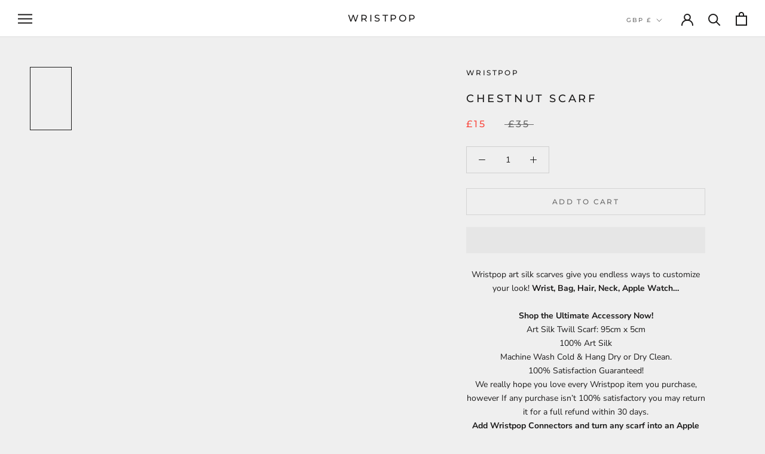

--- FILE ---
content_type: text/javascript
request_url: https://wristpop.com/cdn/shop/t/19/assets/custom.js?v=183944157590872491501666172014
body_size: -665
content:
//# sourceMappingURL=/cdn/shop/t/19/assets/custom.js.map?v=183944157590872491501666172014
